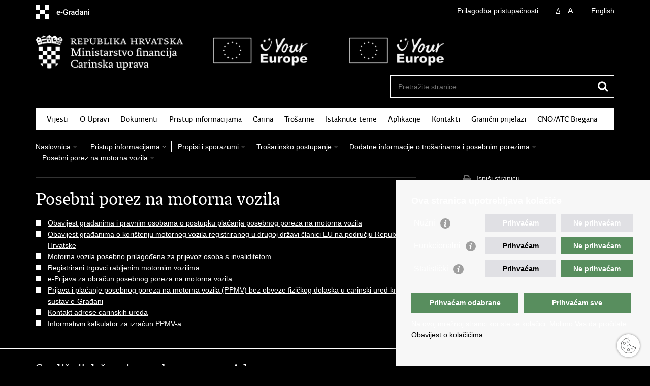

--- FILE ---
content_type: text/html; charset=utf-8
request_url: https://carina.gov.hr/pristup-informacijama/propisi-i-sporazumi/trosarinsko-postupanje/dodatne-informacije-o-trosarinama-i-posebnim-porezima/posebni-porez-na-motorna-vozila-3650/3650?impaired=1
body_size: 7723
content:

<!DOCTYPE html>
<!--[if lt IE 7]>      <html class="no-js lt-ie9 lt-ie8 lt-ie7"> <![endif]-->
<!--[if IE 7]>         <html class="no-js lt-ie9 lt-ie8"> <![endif]-->
<!--[if IE 8]>         <html class="no-js lt-ie9"> <![endif]-->
<!--[if gt IE 8]><!--> <html class="no-js"> <!--<![endif]-->
    <head>
        <meta charset="utf-8" />
        <link rel="stylesheet" href="/Content/gd-cookie.css" media="all">
        <script src="/Scripts/gd-cookie.js"></script>
        <title>Carinska uprava - Posebni porez na motorna vozila.</title>
        
        <meta name="keywords" content="" />
        
        <meta name="viewport" content="width=device-width, initial-scale=1.0, maximum-scale=1.0, minimum-scale=1.0, user-scalable=no" />
		<link rel="shortcut icon" type="image/x-icon" href="/favicons/favicon_vlada.ico" />
		
		<meta property="og:title" content="Posebni porez na motorna vozila" />
		<meta property="og:type" content="website" />
		<meta property="og:site_name" content="carina.gov.hr"/>
		
	    <meta property="og:image" content="https://carina.gov.hr/img/govhr_logo.png" />	
	     
		 <script>
        	var prefix='/';
        </script>
        
        <link rel="stylesheet" href="/css/normalize.css" />        
        <link rel="stylesheet" href="/css/main.css" />
		<link rel="stylesheet" href="/fonts/fonts.css" />
		<link rel="stylesheet" href="/css/jquery-ui-1.9.2.custom.css" />
		<link rel="stylesheet" href="/css/material_blue.css" />
        <link rel="stylesheet" href="/css/default.css?v=2" />
        <link rel="stylesheet" href="/css/stil_mu.css" /> 
		<link rel="stylesheet" href="/css/refineslide.css" />
		<link rel="stylesheet" href="/fancybox/jquery.fancybox-1.3.4.css" />
		<link rel="stylesheet" href="/player/mediaelementplayer.min.css" />
		<link rel="stylesheet" href="/css/owl.carusel.css" /> 
		
			<link rel="stylesheet" href="/css/stil_mu.css" />
		
				<link rel="stylesheet" href="/css/impared.css"/>
			
        
        <script>
        var lng="";
        </script>
        
        
        <script type="text/javascript" src="/Scripts/js?v=-Drr8aIINaxTY9p2OuKJhLCHtcGcxIw6_Jfwfm5qryE1"></script>
        
        
		<script>
		  (function(i,s,o,g,r,a,m){i['GoogleAnalyticsObject']=r;i[r]=i[r]||function(){
		  (i[r].q=i[r].q||[]).push(arguments)},i[r].l=1*new Date();a=s.createElement(o),
		  m=s.getElementsByTagName(o)[0];a.async=1;a.src=g;m.parentNode.insertBefore(a,m)
		  })(window,document,'script','//www.google-analytics.com/analytics.js','ga');
		
		  ga('create', 'UA-52417765-17', 'auto');
		  ga('send', 'pageview');
		
		</script>

    </head>
    <body>

    	

	    	<div id="skiptocontent">
				<a href="#content" class="element-invisible element-focusable">Preskoči na glavni sadržaj</a>
			</div>
			
	    	
			<header>
				<div class="head_nav">
					<div class="center">
						<a href="https://gov.hr/" class="logoSmall" title="e-Građani" target="_blank"> </a>
	                    <ul class="head_social">
	                        <li><a target="_blank" href="https://www.facebook.com/wwwvladahr" class="fb_icon" title="Facebook Vlade RH"> </a></li>
	                        <li><a target="_blank" href="https://twitter.com/VladaRH" class="tw_icon" title="Twitter Vlade RH"> </a></li>
	                        <li><a target="_blank" href="https://www.youtube.com/user/wwwvladahr" class="yt_icon" title="Youtube kanal Vlade RH"> </a></li>
	                    </ul>
	                    <div class="lang_select">
	                        <select name="">
	                            <option value="">Odaberite jezik</option>
	                            <option value="">Hrvatski</option>
	                            <option value="">English</option>
	                        </select>
	                    </div>
	                    
	                    
                    
		                    <ul class="languages">
		                        
		                        	<li><a href="/en">English</a></li>	
		                        
		                    </ul>
	                    	
	                    

	                     <ul class="textSize">
	                    	
	                        <li class="txt_size_1"><a href="?big=0" class="active" title="Najmanja veličina teksta" tabindex="-1000">A</a></li>
	                        <li class="txt_size_3"><a href="?big=1" title="Najveća veličina teksta" tabindex="-1000">A</a></li>
	                        
	                    </ul>
	                    <ul class="impaired">
	                    	
                    		<li><a href="?impaired=0" title="Prilagodba pristupačnosti" tabindex="-1000">Prilagodba pristupačnosti</a></li>
                    	
	                       
	                    </ul>
					</div>
					<div class="clear"></div>
				</div>
				<div class="center">
					<div class="logo_search_content">
					
					<div class="up-logo">
						<div class="logo1">
							<a href="/" class="demo-logo"> 
							    
									<img src="/img/mu_logo_white.png" alt="Customs administration logo">
																
							</a>
						</div>
						<div class="logo2">
							<a href="https://europa.eu/youreurope/index.htm" target="_blank" class="demo2-logo">
								
								<img src="/img/your-europe-black@2x.png" alt="Logo Europe">
																
							</a>
						</div>  
						<div class="logo3">
							<a href="https://eucacroatia.eu" target="_blank" class="demo2-logo">
								
								<img src="/img/your-europe-black@2x.png" alt="Logo Europe">
																
							</a>
						</div>  
					</div>
					
						<!-- <a href="/" class="logo" title="Naslovnica"></a> -->
						<div class="topnav_icon"><a href="javascript:;" id="show_menu" title="Izbornik">&nbsp;</a></div> 
						<div class="search">
							<form action="/rezultati-pretrazivanja/49" method="GET" role="search">
							<input type="search" name="pojam" id="pojam" class="search_input" placeholder="Pretražite stranice" aria-label="Unesite pojam za pretraživanje" /><input type="submit" class="search_btn" value=" " id="btnPretrazi" aria-label="Pokreni pretraživanje"/>
							</form>
						</div>
					</div>
					<nav class="topnav" role="navigation" aria-label="glavna navigacija" id="menu">
						<div class="close" id="hide_menu"> </div>
						<ul>
	                        <li><a  href='/vijesti/8'>Vijesti</a></li><li><a  href='/o-upravi/9'>O Upravi</a></li><li><a  href='/dokumenti/10'>Dokumenti</a></li><li><a class='active' href='/pristup-informacijama/16'>Pristup informacijama</a></li><li><a  href='/carina/12736'>Carina</a></li><li><a  href='/trosarine/12735'>Trošarine</a></li><li><a  href='/istaknute-teme/11'>Istaknute teme</a></li><li><a  href='/aplikacije/3252'>Aplikacije</a></li><li><a  href='/kontakti/3069'>Kontakti</a></li><li><a  href='/granicni-prijelazi-12747/12747'>Granični prijelazi</a></li><li><a  href='/cno-atc-bregana/18161'>CNO/ATC Bregana</a></li>
						</ul>
						<div class="clear"></div>
					</nav>
				</div>
				<div class="clear"></div>
			</header>
			
				
			<div class="center">
			
				<div class="breadcrumbs">
					<ul>
					<li><a href="/" class="has_subs">Naslovnica</a>
						<div class="bc_drop">
							<ul>
	                            <li><a  href='/vijesti/8'>Vijesti</a></li><li><a  href='/o-upravi/9'>O Upravi</a></li><li><a  href='/dokumenti/10'>Dokumenti</a></li><li><a class='active' href='/pristup-informacijama/16'>Pristup informacijama</a></li><li><a  href='/carina/12736'>Carina</a></li><li><a  href='/trosarine/12735'>Trošarine</a></li><li><a  href='/istaknute-teme/11'>Istaknute teme</a></li><li><a  href='/aplikacije/3252'>Aplikacije</a></li><li><a  href='/kontakti/3069'>Kontakti</a></li><li><a  href='/granicni-prijelazi-12747/12747'>Granični prijelazi</a></li><li><a  href='/cno-atc-bregana/18161'>CNO/ATC Bregana</a></li>
							</ul>
						</div>
					</li> 
					<li><a href='/pristup-informacijama/16' class='has_subs'>Pristup informacijama</a><div class='bc_drop'><ul class='ulskrol'><li><a href='/pristup-informacijama/sluzbenik-za-informiranje/2396'>Službenik za informiranje</a><li><li><a href='/pristup-informacijama/financijski-dokumenti-3639/3639'>Financijski dokumenti</a><li><li><a href='/pristup-informacijama/propisi-i-sporazumi/2846'>Propisi i sporazumi</a><li><li><a href='/pristup-informacijama/nabava-prodaje-i-oglasi/2732'>Nabava, prodaje i oglasi</a><li><li><a href='/pristup-informacijama/strategije-planovi-i-izvjesca/2858'>Strategije, planovi i izvješća</a><li><li><a href='/pristup-informacijama/zaposljavanje/2306'>Zapošljavanje </a><li><li><a href='/pristup-informacijama/najcesca-pitanja-i-odgovori/2863'>Najčešća pitanja i odgovori</a><li><li><a href='/pristup-informacijama/publikacije/2864'>Publikacije</a><li><li><a href='/pristup-informacijama/ostale-informacije/2875'>Ostale informacije</a><li><li><a href='/pristup-informacijama/zastita-osobnih-podataka-6521/6521'>Zaštita osobnih podataka</a><li></ul></div></li><li><a href='/pristup-informacijama/propisi-i-sporazumi/2846' class='has_subs'>Propisi i sporazumi</a><div class='bc_drop'><ul class='ulskrol'><li><a href='/pristup-informacijama/propisi-i-sporazumi/medjunarodni-sporazumi/2390'>Međunarodni sporazumi</a><li><li><a href='/pristup-informacijama/propisi-i-sporazumi/propisi-u-procesu-donosenja/2431'>Propisi u procesu donošenja</a><li><li><a href='/pristup-informacijama/propisi-i-sporazumi/carinsko-postupanje/2726'>Carinsko postupanje</a><li><li><a href='/pristup-informacijama/propisi-i-sporazumi/trosarinsko-postupanje/2727'>Trošarinsko postupanje</a><li><li><a href='/pristup-informacijama/propisi-i-sporazumi/carinska-tarifa-vrijednost-i-podrijetlo/2772'>Carinska tarifa, vrijednost i podrijetlo</a><li><li><a href='/pristup-informacijama/propisi-i-sporazumi/arhiva-nevazecih-propisa-i-dokumenata/2917'>Arhiva nevažećih propisa i dokumenata</a><li><li><a href='/pristup-informacijama/propisi-i-sporazumi/financijski-dokumenti-2921/2921'>Financijski dokumenti</a><li><li><a href='/pristup-informacijama/propisi-i-sporazumi/carinski-laboratorij-5827/5827'>Carinski laboratorij</a><li></ul></div></li><li><a href='/pristup-informacijama/propisi-i-sporazumi/trosarinsko-postupanje/2727' class='has_subs'>Trošarinsko postupanje</a><div class='bc_drop'><ul class='ulskrol'><li><a href='/pristup-informacijama/propisi-i-sporazumi/trosarinsko-postupanje/trosarinsko-oporezivanje-opce-informacije/3641'>Trošarinsko oporezivanje - opće informacije</a><li><li><a href='/pristup-informacijama/propisi-i-sporazumi/trosarinsko-postupanje/visine-i-nacin-obracuna-trosarina-posebnih-poreza/3628'>Visine i način obračuna trošarina / posebnih poreza</a><li><li><a href='/pristup-informacijama/propisi-i-sporazumi/trosarinsko-postupanje/predmeti-oporezivanja/3642'>Predmeti oporezivanja</a><li><li><a href='/pristup-informacijama/propisi-i-sporazumi/trosarinsko-postupanje/kretanje-trosarinskih-proizvoda/3643'>Kretanje trošarinskih proizvoda</a><li><li><a href='/pristup-informacijama/propisi-i-sporazumi/trosarinsko-postupanje/propisi-o-trosarinama-i-posebnim-porezima/2299'>Propisi o trošarinama i posebnim porezima</a><li><li><a href='/pristup-informacijama/propisi-i-sporazumi/trosarinsko-postupanje/eu-trosarinski-propisi/2656'>EU trošarinski propisi</a><li><li><a href='/pristup-informacijama/propisi-i-sporazumi/trosarinsko-postupanje/upute/2417'>Upute</a><li><li><a href='/pristup-informacijama/propisi-i-sporazumi/trosarinsko-postupanje/misljenja-3644/3644'>Mišljenja</a><li><li><a href='/pristup-informacijama/propisi-i-sporazumi/trosarinsko-postupanje/dodatne-informacije-o-trosarinama-i-posebnim-porezima/2521'>Dodatne informacije o trošarinama i posebnim porezima</a><li><li><a href='/pristup-informacijama/propisi-i-sporazumi/trosarinsko-postupanje/najcesca-pitanja-i-odgovori-3645/3645'>Najčešća pitanja i odgovori</a><li><li><a href='/pristup-informacijama/propisi-i-sporazumi/trosarinsko-postupanje/statistika-i-izvjesca/3687'>Statistika i izvješća</a><li><li><a href='/pristup-informacijama/propisi-i-sporazumi/trosarinsko-postupanje/pdv-na-nova-prijevozna-sredstva/4630'>PDV na nova prijevozna sredstva</a><li><li><a href='/pristup-informacijama/propisi-i-sporazumi/trosarinsko-postupanje/sustav-sljedivosti-i-pracenja-duhanskih-proizvoda/5818'>Sustav sljedivosti i praćenja duhanskih proizvoda</a><li><li><a href='/pristup-informacijama/propisi-i-sporazumi/trosarinsko-postupanje/e-prijava-za-obracun-posebnog-poreza-na-motorna-vozila-6501/6501'>e-Prijava za obračun posebnog poreza na motorna vozila</a><li><li><a href='/notice-to-carriers-concerning-their-obligation-to-notify-transportation-through-the-territory-of-the-republic-of-croatia-of-raw-tobacco-or-energy-products-and-products-referred-to-in-article-115-of/12882'>Notice to carriers concerning their obligation to notify transportation through the territory of the Republic of Croatia  of raw tobacco or energy products and products referred to in Article 115 of the Excise Duties Act  - procedure applicable as of 17.7.2023</a><li><li><a href='/obavijest-prijevoznicima-u-pogledu-obveze-najave-prijevoza-preko-teritorija-rh-duhanske-sirovine-te-energenata-i-proizvoda-iz-clanka-115-zakona-o-trosarinama-postupanje-od-17-7-2023/12888'>Obavijest prijevoznicima u pogledu obveze najave prijevoza preko teritorija RH duhanske sirovine te energenata i proizvoda iz  članka 115. Zakona o trošarinama  - postupanje od 17.7.2023. </a><li><li><a href='/pristup-informacijama/propisi-i-sporazumi/trosarinsko-postupanje/notice-to-businesses-and-individuals-who-trade-or-factually-or-legally-dispose-with-raw-tobacco/6498'>Notice to businesses and individuals who trade or factually or legally dispose with raw tobacco</a><li><li><a href='/pristup-informacijama/propisi-i-sporazumi/trosarinsko-postupanje/notice-to-businesses-and-individuals-who-trade-or-factually-or-legally-dispose-with-the-energy-products-which-are-not-covered-by-emcs/6504'>Notice to businesses and individuals who trade or factually or legally dispose with the energy products which are not covered by EMCS</a><li><li><a href='/pristup-informacijama/propisi-i-sporazumi/trosarinsko-postupanje/obavijest-pravnim-i-fizickim-osobama-koje-posluju-ili-cinjenicno-ili-pravno-raspolazu-s-duhanskom-sirovinom/10369'>Obavijest pravnim i fizičkim osobama koje posluju ili činjenično ili pravno raspolažu s duhanskom sirovinom</a><li><li><a href='/obavijest-pravnim-i-fizickim-osobama-koje-posluju-ili-cinjenicno-ili-pravno-raspolazu-s-energentima-i-proizvodima-koji-ne-podlijezu-nadzoru-putem-emcs-sustava/10375'>Obavijest pravnim i fizičkim osobama koje posluju ili činjenično ili pravno raspolažu s energentima i proizvodima koji ne podliježu nadzoru putem EMCS sustava </a><li><li><a href='/pristup-informacijama/propisi-i-sporazumi/trosarinsko-postupanje/povlacenje-ujedinjene-kraljevine-iz-clanstva-eu-brexit-obavijest-o-posljedicama-povlacenja-na-trosarinsko-postupanje/9071'>Povlačenje Ujedinjene Kraljevine iz članstva EU (BREXIT) – obavijest o posljedicama povlačenja na trošarinsko postupanje</a><li><li><a href='/pristup-informacijama/propisi-i-sporazumi/trosarinsko-postupanje/popis-posebnih-odobrenja-iz-zakona-o-trosarinama/8039'>Popis posebnih odobrenja iz Zakona o trošarinama </a><li></ul></div></li><li><a href='/pristup-informacijama/propisi-i-sporazumi/trosarinsko-postupanje/dodatne-informacije-o-trosarinama-i-posebnim-porezima/2521' class='has_subs'>Dodatne informacije o trošarinama i posebnim porezima</a><div class='bc_drop'><ul class='ulskrol'><li><a href='/harmonizirane-trosarine-alkohol-i-alkoholna-pica-duhanske-preradjevine-energenti-i-elektricna-energija-3649/3649'>Harmonizirane trošarine (alkohol i alkoholna pića, duhanske prerađevine, energenti i električna energija)</a><li><li><a href='/pristup-informacijama/propisi-i-sporazumi/trosarinsko-postupanje/dodatne-informacije-o-trosarinama-i-posebnim-porezima/posebni-porez-na-kavu-i-bezalkoholna-pica-3651/3651'>Posebni porez na kavu i bezalkoholna pića</a><li><li><a href='/pristup-informacijama/propisi-i-sporazumi/trosarinsko-postupanje/dodatne-informacije-o-trosarinama-i-posebnim-porezima/posebni-porez-na-motorna-vozila-3650/3650'>Posebni porez na motorna vozila</a><li></ul></div></li><li><a href='/pristup-informacijama/propisi-i-sporazumi/trosarinsko-postupanje/dodatne-informacije-o-trosarinama-i-posebnim-porezima/posebni-porez-na-motorna-vozila-3650/3650' class='has_subs'>Posebni porez na motorna vozila</a><div class='bc_drop'><ul class='ulskrol'><li><a href='/obavijest-gradjanima-i-pravnim-osobama-o-postupku-placanja-posebnog-poreza-na-motorna-vozila/4642'>Obavijest građanima i pravnim osobama o postupku plaćanja posebnog poreza na motorna vozila</a><li><li><a href='/obavijest-gradjanima-o-koristenju-motornog-vozila-registriranog-u-drugoj-drzavi-clanici-eu-na-podrucju-republike-hrvatske/4643'>Obavijest građanima o korištenju motornog vozila registriranog u drugoj državi članici EU na području Republike Hrvatske</a><li><li><a href='/motorna-vozila-posebno-prilagodjena-za-prijevoz-osoba-s-invaliditetom/4882'>Motorna vozila posebno prilagođena za prijevoz osoba s invaliditetom</a><li><li><a href='/propisi-i-sporazumi/trosarinsko-postupanje/dodatne-informacije-o-trosarinama-i-posebnim-porezima/posebni-porez-na-motorna-vozila-3650/registrirani-trgovci-rabljenim-motornim-vozilima/4891'>Registrirani trgovci rabljenim motornim vozilima</a><li><li><a href='/propisi-i-sporazumi/trosarinsko-postupanje/dodatne-informacije-o-trosarinama-i-posebnim-porezima/posebni-porez-na-motorna-vozila-3650/e-prijava-za-obracun-posebnog-poreza-na-motorna-vozila/4297'>e-Prijava za obračun posebnog poreza na motorna vozila</a><li><li><a href='/prijava-i-placanje-posebnog-poreza-na-motorna-vozila-ppmv-bez-obveze-fizickog-dolaska-u-carinski-ured-kroz-sustav-e-gradjani/10721'>Prijava i plaćanje posebnog poreza na motorna vozila (PPMV) bez obveze fizičkog dolaska u carinski ured kroz sustav e-Građani</a><li><li><a href='/propisi-i-sporazumi/trosarinsko-postupanje/dodatne-informacije-o-trosarinama-i-posebnim-porezima/posebni-porez-na-motorna-vozila-3650/kontakt-adrese-carinskih-ureda/13990'>Kontakt adrese carinskih ureda</a><li><li><a href='/propisi-i-sporazumi/trosarinsko-postupanje/dodatne-informacije-o-trosarinama-i-posebnim-porezima/posebni-porez-na-motorna-vozila-3650/informativni-kalkulator-za-izracun-ppmv-a/4838'>Informativni kalkulator za izračun PPMV-a</a><li></ul></div></li>
					
	                </ul>
				</div>
				
			</div>

			<div class="center">
				

				<div class="content article_content" id="content" tabindex="-1" role="main">

					<div class="article_left">
					
						<div class="article_info">
							<ul>
	                            
							</ul>
						</div>
				
						<h1>Posebni porez na motorna vozila</h1>
						
						<div class="page_content">					
							
	                        <ul><li><a href='/obavijest-gradjanima-i-pravnim-osobama-o-postupku-placanja-posebnog-poreza-na-motorna-vozila/4642'>Obavijest građanima i pravnim osobama o postupku plaćanja posebnog poreza na motorna vozila</a></li><li><a href='/obavijest-gradjanima-o-koristenju-motornog-vozila-registriranog-u-drugoj-drzavi-clanici-eu-na-podrucju-republike-hrvatske/4643'>Obavijest građanima o korištenju motornog vozila registriranog u drugoj državi članici EU na području Republike Hrvatske</a></li><li><a href='/motorna-vozila-posebno-prilagodjena-za-prijevoz-osoba-s-invaliditetom/4882'>Motorna vozila posebno prilagođena za prijevoz osoba s invaliditetom</a></li><li><a href='/propisi-i-sporazumi/trosarinsko-postupanje/dodatne-informacije-o-trosarinama-i-posebnim-porezima/posebni-porez-na-motorna-vozila-3650/registrirani-trgovci-rabljenim-motornim-vozilima/4891'>Registrirani trgovci rabljenim motornim vozilima</a></li><li><a href='/propisi-i-sporazumi/trosarinsko-postupanje/dodatne-informacije-o-trosarinama-i-posebnim-porezima/posebni-porez-na-motorna-vozila-3650/e-prijava-za-obracun-posebnog-poreza-na-motorna-vozila/4297'>e-Prijava za obračun posebnog poreza na motorna vozila</a></li><li><a href='/prijava-i-placanje-posebnog-poreza-na-motorna-vozila-ppmv-bez-obveze-fizickog-dolaska-u-carinski-ured-kroz-sustav-e-gradjani/10721'>Prijava i plaćanje posebnog poreza na motorna vozila (PPMV) bez obveze fizičkog dolaska u carinski ured kroz sustav e-Građani</a></li><li><a href='/propisi-i-sporazumi/trosarinsko-postupanje/dodatne-informacije-o-trosarinama-i-posebnim-porezima/posebni-porez-na-motorna-vozila-3650/kontakt-adrese-carinskih-ureda/13990'>Kontakt adrese carinskih ureda</a></li><li><a href='/propisi-i-sporazumi/trosarinsko-postupanje/dodatne-informacije-o-trosarinama-i-posebnim-porezima/posebni-porez-na-motorna-vozila-3650/informativni-kalkulator-za-izracun-ppmv-a/4838'>Informativni kalkulator za izračun PPMV-a</a></li></ul>
	                      <!-- ovo promjeniti na 4838 za produkciju!!! --> 
	                         
						</div>

							 
					</div>
					
					<div class="article_right">
						
						
						<div class="social_box">
							<ul> 
							<li><a href="/print.aspx?id=3650&amp;url=print"><span class="print_icon"></span>Ispiši stranicu</a></li>
							<li><a href="http://www.facebook.com/sharer.php?u=https://vlada.gov.hr/pristup-informacijama/propisi-i-sporazumi/trosarinsko-postupanje/dodatne-informacije-o-trosarinama-i-posebnim-porezima/posebni-porez-na-motorna-vozila-3650/3650?impaired=1"><span class="fb_icon"></span>Podijeli na Facebooku</a></li>
							<li><a href="http://twitter.com/share?text=Posebni porez na motorna vozila&amp;url=https://vlada.gov.hr/pristup-informacijama/propisi-i-sporazumi/trosarinsko-postupanje/dodatne-informacije-o-trosarinama-i-posebnim-porezima/posebni-porez-na-motorna-vozila-3650/3650?impaired=1"><span class="tw_icon"></span>Podijeli na Twitteru</a></li>
							</ul>
						</div>
					 
					</div>
					
					<div class="clear"> </div> 
					
				</div>	
				
			</div>	

			<div class="space_44"> </div>

			

			<footer class="footer">

				<div class="center">
					<div class='footer_col1'><h2>Središnji državni portal</h2><nav><ul>
	<li><a href="https://vlada.gov.hr/sredisnji-drzavni-portal/203" target="_blank">O Središnjem državnom portalu</a></li>
	<li><a href="https://vlada.gov.hr/?id=11545" target="_blank">e-Građani</a></li>
	<li><a href="https://savjetovanja.gov.hr/" target="_blank">e-Savjetovanja</a></li>
	<li><a href="https://data.gov.hr/" target="_blank">Portal otvorenih podataka RH</a>&nbsp;</li>
	<li><a href="https://izvoz.gov.hr/" target="_blank">Izvozni portal</a></li>
	<li><a href="default.aspx?id=2870">Prijedlozi i komentari</a></li>
</ul>
</nav></div><div class='footer_col2'><h2>Adresar</h2><nav><ul>
	<li><a href="http://www.digured.hr/" target="_blank">Središnji katalog službenih dokumenata RH</a></li>
	<li><a href="http://www.digured.hr/Adresari-i-imenici/(active)/tab210" target="_blank">Adresar tijela javne vlasti</a></li>
	<li><a href="http://www.digured.hr/Politicke-stranke-i-izbori/(active)/tab229" target="_blank">Adresar političkih stranaka u RH</a></li>
	<li><a href="http://www.digured.hr/Adresari-i-imenici/(active)/tab264" target="_blank">Popis dužnosnika u RH</a></li>
	<li><a href="https://gov.hr/besplatni-telefoni-javne-uprave/1655" target="_blank">Besplatni telefoni javne uprave</a></li>
	<li><a href="https://gov.hr/pozivi-za-zurnu-pomoc/1651" target="_blank">Pozivi za žurnu pomoć</a></li>
</ul>
</nav></div><div class='footer_col3'><h2>Važne poveznice</h2><nav><ul>
	<li><a href="https://vlada.gov.hr/" target="_blank">Vlada Republike Hrvatske</a></li>
	<li><a href="http://www.mfin.hr/" target="_blank">Ministarstvo financija</a></li>
	<li><a href="http://ec.europa.eu/index_hr.htm" target="_blank">Europska komisija</a></li>
	<li><a href="http://www.wcoomd.org/" target="_blank">Svjetska carinska organizacija</a></li>
	<li><a href="http://ec.europa.eu/taxation_customs/index_en.htm" target="_blank">Taxation and Customs Union</a></li>
	<li><a href="http://www.porezna-uprava.hr/" target="_blank">Porezna uprava</a></li>
</ul>
</nav></div>
				</div>

				<div class="clear"></div>

			</footer>
            
            

	        <footer class="footer_gov">
			
				<div class="center">
				
					<div class="footer_vrh">
						<a href="javascript:;" onClick="$('html, body').animate({ scrollTop: 0 }, 'slow');">Povratak na vrh</a>
					</div>
				
					<div class="footer_cp">
						Copyright &copy; 2026 Ministarstvo financija, Carinska uprava. <a href="/uvjeti-koristenja/76">Uvjeti korištenja</a>.
					</div>
					
					<div class="footer_col4">
						<nav>
							<ul>
							<li><a target="_blank" href="https://www.facebook.com/wwwvladahr" title="Facebook"><span class="fb_icon"></span></a></li>
							<li><a target="_blank" href="https://twitter.com/VladaRH" title="Twitter"><span class="tw_icon"></span></a></li>
							<li><a target="_blank" href="https://www.youtube.com/user/wwwvladahr" title="YouTube"><span class="yt_icon"></span></a></li>
							<li><a target="_blank" href="https://www.flickr.com/photos/wwwvladahr" title="Flickr"><span class="fc_icon"></span></a></li>
							<li><a target="_blank" href="https://www.scribd.com/Vlada_RH" title="Scribd"><span class="sc_icon"></span></a></li>
							<li><a target="_blank" href="https://instagram.com/wwwvladahr/" title="Instagram"><span class="in_icon"></span></a></li>
	                        <li><a target="_blank" href="https://www.linkedin.com/company/vlada-republike-hrvatske" title="Linkedin"><span class="li_icon"></span></a></li>
							</ul> 
						</nav>
					</div>
					
				</div>
				
				<div class="clear"></div>
				
			</footer>	

    	
		
    </body>
</html>

--- FILE ---
content_type: text/css
request_url: https://carina.gov.hr/css/impared.css
body_size: 2004
content:
body {
	background: #000;
	color: #fff;
}

.head_nav {
	background: none;
	color: #fff;
    border-bottom: 1px solid #ddd;
}

.head_nav li a.active {
	color: #fff;
}

.head_nav li a.active:hover {
	color: #fff;
    text-decoration: underline;
}

.head_nav .center .logoSmall:hover,
.head_nav .center .logoSmall:focus {
	background: url(../img/govhr_logo_inv.png) no-repeat 0 0;
}

.search form {
	border: 1px solid #fff;
}

nav.topnav, nav[role=navigation] {
	background: #fff;
}

nav.topnav ul li a {
	color: #000;
}

nav.topnav ul li a:hover {
	color: #fff;
    background: #000;
}

.search_btn {
	background: url(../img/icon_search_inv@2x.png) no-repeat center;
}

.news_links li {
	background: url(../img/arrow_right_s_inv.png);
}

.more_link a {
	background: #000;
}

.more_link a:hover {
	background: #fff;
}

.separator .event {
	border-bottom: 1px solid #333;
}

.social_box_big a:hover {
    background-color: #fff;
}

.news_item .h3 {
	color: #fff;
}

.news_page_nav {
	border-top: 2px solid #fff;
}

.news_page_nav select, .news_filter select {
	background: #fff;
}

.news_filter_btn {
    color: #fff;
}

.news_filter_btn:hover {
    text-decoration: underline;
}

.news_page_nav a {
	background: #000;
	color: #fff;
}

.news_page_nav a:hover {
	background: #fff;
	color: #000;
}

.news_page_nav a.active {
	background: #fff;
	color: #000;
}

.news_filter_date input {
	background: #fff url(../img/icon_date_inv.png) no-repeat top right;
}

.news_filter_term input {
	background: #fff no-repeat top right;
    color: #000;
}

.news_filter_btn:hover {
	color: #fff;
}

.article_info {
	border-bottom: 2px solid #333;
}

.article_prev_next {
	border-top: 2px solid #333;
}

.documents_box li {
	color: #fff;
}

a.link_btn {
	background: #fff;
	color: #000;
}

.ui-datepicker .ui-datepicker-header {
	background: #fff;
}

.ui-datepicker-current-day a {
	background: #fff;
	color: #000;
}

.ui-datepicker-current-day a:hover {
    text-decoration: underline;
    color: #000;
}

.ui-datepicker-title {
    color: #000;
}

.highlight a {
    background: #555;
    color: #fff;
}

.ui-datepicker.novosti {
	background: #000;
	border: 1px solid #fff;
}

footer {
	background: #000;
    border-top: 1px solid #fff;
}

footer.footer_gov {
	background: #fff;
	color: #000;
}

.footer_vrh a {
	color: #000;
	background: url(../img/arrow_up_inv.png) no-repeat left center;
}

a {
	text-decoration: underline;
	color: #fff;
}

.theme_box a span.h3, .news a span.h2 {
	color: #fff;
}

a:hover, a:hover span.h3, .news a:hover span.h2, a:hover .number_big {
	background: #fff;
    color: #000;
	text-decoration: none;
}

.head_nav a {
	color: #fff;
}

.head_nav a:hover {
	color: #000;
    background: #fff;
    text-decoration: none;
}

.footer_gov a:hover {
	color: #000;
}

footer h2 {
	color: #fff;
}

footer a {
	color: #fff;
}

footer a:hover {
	text-decoration: none;
}

h1 {
	border-bottom: 2px solid #fff;
	color: #fff;
}

.page_content h2 {
    color: #fff;
}

.bott_box h2 {
	color: #000;
}

.article_content h3 {
	color: #fff;
}

input, select, textarea {
	color: #000;
}

.search .search_input {
	color: #fff;
    background: #000;
}

.page_content ul li, .more_themes_box ul li, .theme_box ul li, ul.list li, .news_container li, .istaknuto li {
	background: url(../img/bull_inv.gif) no-repeat 0 5px;
}

.istaknuto li {
	background-position: 0 10px;
}

.entitySet, .entitySet2 {
    border-bottom: 1px solid #333;
}

.sectionHeading {
	border-bottom: 1px solid #333;
}

.menuLeft li.active a {
	color: #fff;
}

.page_content .menuLeft li {
    border-bottom: 1px solid #333;
}

.subtitleUnderh1 {
	color: #fff;
}

.grey_bgnd {
    background: #333;
}

@media only screen and (min-width: 320px) {

    .logo_search_content .logo {
		background: url(../img/mu_logo_white@2x.png) no-repeat;
		background-size: auto 55px;
	}

    .head_nav .logoSmall {
		background: url(../img/govhr_logo_inv.png) no-repeat 0 0;
		background-size: 171px 27px !important;
	}

    .fb_icon {
		background-image: url(../img/icon_facebook2@2x.png);
		background-size: 18px 18px !important;
	}

	.tw_icon {
		background-image: url(../img/icon_twitter2@2x.png);
		background-size: 18px 18px !important;
	}

	.yt_icon {
		background-image: url(../img/icon_youtube2@2x.png);
		background-size: 18px 18px !important;
	}

	.fc_icon {
		background-image: url(../img/icon_flickr2@2x.png);
		background-size: 18px 18px !important;
	}

	.sc_icon {
		background-image: url(../img/icon_scribd2@2x.png);
		background-size: 18px 18px !important;
	}

	.in_icon {
		background-image: url(../img/icon_instagram2@2x.png);
		background-size: 18px 18px !important;
	}

    .li_icon {
		background-image: url(../img/icon_linkedin2@2x.png);
		background-size: 18px 18px !important;
	}

    .beta-outer {
        background: #000;
        border-bottom: 1px solid #fff;
    }

    .beta-inner {
        color: #fff;
    }

	header {
		border-bottom: none;
	}

    .head_nav .lang_select select {
		background: #fff;
		color: #000;
	}

    .head_nav .impared li {
        background: url(../img/icon_impared_inv@2x.png) no-repeat 0 0;
        background-size: 18px 18px;
	}

    .news_filter {
		border-bottom: 0;
	}

}



@media only screen and (min-width: 760px) {

    .breadcrumbs li {
		border-left: 1px solid #fff;
	}

    .breadcrumbs .bc_drop ul {
		background: #fff;
		border: 1px solid #fff;
	}

    .breadcrumbs .bc_drop li a {
		background: #fff;
        color: #000;
	}

	.breadcrumbs .bc_drop li a:hover {
		background: #000;
        color: #fff;
	}

    .head_nav .impared li {
        background: url(../img/icon_impared_inv.png) no-repeat 0 0;
	}

}


@media only screen and (min-width: 980px) {

    .logo_search_content .logo {
		background: url(../img/mu_logo_white.png) no-repeat;
		background-size: auto 72px;
	}

    .head_nav .logoSmall {
		background: url(../img/govhr_logo_inv.png) no-repeat 0 0;
	}

}


@media only screen and (-webkit-min-device-pixel-ratio: 2), only screen and (min-resolution: 192dpi) {

	.fb_icon {
		background-image: url(../img/icon_facebook2@2x.png);
		background-size: 18px 18px !important;
	}

	.tw_icon {
		background-image: url(../img/icon_twitter2@2x.png);
		background-size: 18px 18px !important;
	}

	.yt_icon {
		background-image: url(../img/icon_youtube2@2x.png);
		background-size: 18px 18px !important;
	}

	.fc_icon {
		background-image: url(../img/icon_flickr2@2x.png);
		background-size: 18px 18px !important;
	}

	.sc_icon {
		background-image: url(../img/icon_scribd2@2x.png);
		background-size: 18px 18px !important;
	}

	.in_icon {
		background-image: url(../img/icon_instagram2@2x.png);
		background-size: 18px 18px !important;
	}

    .li_icon {
		background-image: url(../img/icon_linkedin2@2x.png);
		background-size: 18px 18px !important;
	}

	.search_btn {
		background: url(../img/icon_search_inv@2x.png) no-repeat center;
	}

	.social_box li span.fb_icon {
		background-image: url(../img/icon_facebook2@2x.png);
	}

	.social_box li span.tw_icon {
		background-image: url(../img/icon_twitter2@2x.png);
	}

	.social_box li span.print_icon {
		background-image: url(../img/icon_print@2x.png);
	}

	.social_box li span.gp_icon {
		background-image: url(../img/icon_google@2x.png);
	}

}


.pages a {
	background: #000;
	color: #fff;
}

.pages a:hover {
	background: #fff;
	color: #000;
}

.pages a.active {
	background: #fff;
	color: #000;
}

.textbox {
    background: #000;
    border: 1px solid #fff;
}

.divider {
    background: none repeat scroll 0 0 #333;
}

.divider2 {
    background: none repeat scroll 0 0 #fff;
}